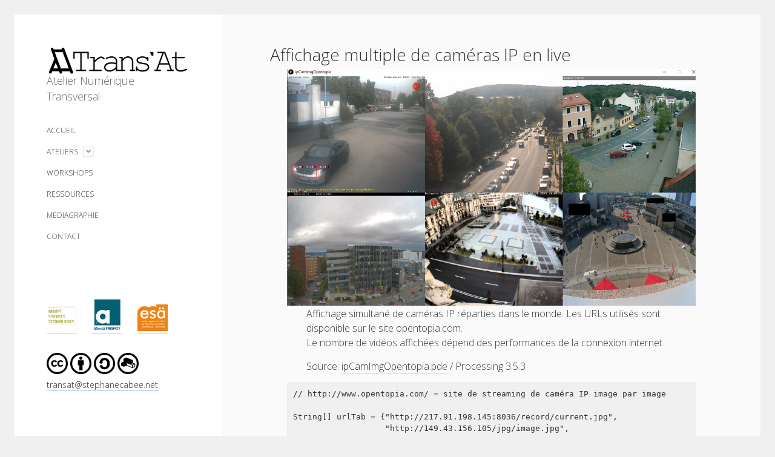

--- FILE ---
content_type: text/html; charset=UTF-8
request_url: https://transat.stephanecabee.net/affichage-multiple-de-cameras-ip-en-live/
body_size: 10475
content:
<!DOCTYPE html>

<html lang="fr-FR">

<head>
	<meta name='robots' content='index, follow, max-image-preview:large, max-snippet:-1, max-video-preview:-1' />
<meta charset="UTF-8" />
<meta name="viewport" content="width=device-width, initial-scale=1" />

	<!-- This site is optimized with the Yoast SEO plugin v20.6 - https://yoast.com/wordpress/plugins/seo/ -->
	<title>Affichage multiple de caméras IP en live &middot; Trans&#039;At</title>
	<link rel="canonical" href="https://transat.stephanecabee.net/affichage-multiple-de-cameras-ip-en-live/" />
	<meta property="og:locale" content="fr_FR" />
	<meta property="og:type" content="article" />
	<meta property="og:title" content="Affichage multiple de caméras IP en live &middot; Trans&#039;At" />
	<meta property="og:url" content="https://transat.stephanecabee.net/affichage-multiple-de-cameras-ip-en-live/" />
	<meta property="og:site_name" content="Trans&#039;At" />
	<meta property="article:published_time" content="2020-09-26T15:15:42+00:00" />
	<meta property="article:modified_time" content="2020-09-28T13:44:06+00:00" />
	<meta property="og:image" content="https://transat.stephanecabee.net/wp-content/uploads/2020/09/ipCamImgOpentopia-1024x592.png" />
	<meta name="author" content="Stéphane Cabée" />
	<meta name="twitter:card" content="summary_large_image" />
	<meta name="twitter:label1" content="Écrit par" />
	<meta name="twitter:data1" content="Stéphane Cabée" />
	<meta name="twitter:label2" content="Durée de lecture estimée" />
	<meta name="twitter:data2" content="1 minute" />
	<script type="application/ld+json" class="yoast-schema-graph">{"@context":"https://schema.org","@graph":[{"@type":"Article","@id":"https://transat.stephanecabee.net/affichage-multiple-de-cameras-ip-en-live/#article","isPartOf":{"@id":"https://transat.stephanecabee.net/affichage-multiple-de-cameras-ip-en-live/"},"author":{"name":"Stéphane Cabée","@id":"https://transat.stephanecabee.net/#/schema/person/96c019372965f71956db2d3ee7109508"},"headline":"Affichage multiple de caméras IP en live","datePublished":"2020-09-26T15:15:42+00:00","dateModified":"2020-09-28T13:44:06+00:00","mainEntityOfPage":{"@id":"https://transat.stephanecabee.net/affichage-multiple-de-cameras-ip-en-live/"},"wordCount":49,"publisher":{"@id":"https://transat.stephanecabee.net/#/schema/person/96c019372965f71956db2d3ee7109508"},"image":{"@id":"https://transat.stephanecabee.net/affichage-multiple-de-cameras-ip-en-live/#primaryimage"},"thumbnailUrl":"https://transat.stephanecabee.net/wp-content/uploads/2020/09/ipCamImgOpentopia-1024x592.png","articleSection":["IGN","Processing","vidéo"],"inLanguage":"fr-FR"},{"@type":"WebPage","@id":"https://transat.stephanecabee.net/affichage-multiple-de-cameras-ip-en-live/","url":"https://transat.stephanecabee.net/affichage-multiple-de-cameras-ip-en-live/","name":"Affichage multiple de caméras IP en live &middot; Trans&#039;At","isPartOf":{"@id":"https://transat.stephanecabee.net/#website"},"primaryImageOfPage":{"@id":"https://transat.stephanecabee.net/affichage-multiple-de-cameras-ip-en-live/#primaryimage"},"image":{"@id":"https://transat.stephanecabee.net/affichage-multiple-de-cameras-ip-en-live/#primaryimage"},"thumbnailUrl":"https://transat.stephanecabee.net/wp-content/uploads/2020/09/ipCamImgOpentopia-1024x592.png","datePublished":"2020-09-26T15:15:42+00:00","dateModified":"2020-09-28T13:44:06+00:00","breadcrumb":{"@id":"https://transat.stephanecabee.net/affichage-multiple-de-cameras-ip-en-live/#breadcrumb"},"inLanguage":"fr-FR","potentialAction":[{"@type":"ReadAction","target":["https://transat.stephanecabee.net/affichage-multiple-de-cameras-ip-en-live/"]}]},{"@type":"ImageObject","inLanguage":"fr-FR","@id":"https://transat.stephanecabee.net/affichage-multiple-de-cameras-ip-en-live/#primaryimage","url":"https://transat.stephanecabee.net/wp-content/uploads/2020/09/ipCamImgOpentopia.png","contentUrl":"https://transat.stephanecabee.net/wp-content/uploads/2020/09/ipCamImgOpentopia.png","width":1264,"height":731},{"@type":"BreadcrumbList","@id":"https://transat.stephanecabee.net/affichage-multiple-de-cameras-ip-en-live/#breadcrumb","itemListElement":[{"@type":"ListItem","position":1,"name":"Accueil","item":"https://transat.stephanecabee.net/"},{"@type":"ListItem","position":2,"name":"Affichage multiple de caméras IP en live"}]},{"@type":"WebSite","@id":"https://transat.stephanecabee.net/#website","url":"https://transat.stephanecabee.net/","name":"Trans.At","description":"Atelier Numérique Transversal","publisher":{"@id":"https://transat.stephanecabee.net/#/schema/person/96c019372965f71956db2d3ee7109508"},"potentialAction":[{"@type":"SearchAction","target":{"@type":"EntryPoint","urlTemplate":"https://transat.stephanecabee.net/?s={search_term_string}"},"query-input":"required name=search_term_string"}],"inLanguage":"fr-FR"},{"@type":["Person","Organization"],"@id":"https://transat.stephanecabee.net/#/schema/person/96c019372965f71956db2d3ee7109508","name":"Stéphane Cabée","image":{"@type":"ImageObject","inLanguage":"fr-FR","@id":"https://transat.stephanecabee.net/#/schema/person/image/","url":"https://secure.gravatar.com/avatar/54bc2cd581a091f5af5ae44e4cb03442?s=96&d=mm&r=g","contentUrl":"https://secure.gravatar.com/avatar/54bc2cd581a091f5af5ae44e4cb03442?s=96&d=mm&r=g","caption":"Stéphane Cabée"},"logo":{"@id":"https://transat.stephanecabee.net/#/schema/person/image/"}}]}</script>
	<!-- / Yoast SEO plugin. -->


<link rel='dns-prefetch' href='//www.googletagmanager.com' />
<link rel='dns-prefetch' href='//fonts.googleapis.com' />
<link rel='dns-prefetch' href='//s.w.org' />
<link rel="alternate" type="application/rss+xml" title="Trans&#039;At &raquo; Flux" href="https://transat.stephanecabee.net/feed/" />
<link rel="alternate" type="application/rss+xml" title="Trans&#039;At &raquo; Flux des commentaires" href="https://transat.stephanecabee.net/comments/feed/" />
<link rel="alternate" type="application/rss+xml" title="Trans&#039;At &raquo; Affichage multiple de caméras IP en live Flux des commentaires" href="https://transat.stephanecabee.net/affichage-multiple-de-cameras-ip-en-live/feed/" />
<script type="text/javascript">
window._wpemojiSettings = {"baseUrl":"https:\/\/s.w.org\/images\/core\/emoji\/14.0.0\/72x72\/","ext":".png","svgUrl":"https:\/\/s.w.org\/images\/core\/emoji\/14.0.0\/svg\/","svgExt":".svg","source":{"concatemoji":"https:\/\/transat.stephanecabee.net\/wp-includes\/js\/wp-emoji-release.min.js"}};
/*! This file is auto-generated */
!function(e,a,t){var n,r,o,i=a.createElement("canvas"),p=i.getContext&&i.getContext("2d");function s(e,t){var a=String.fromCharCode,e=(p.clearRect(0,0,i.width,i.height),p.fillText(a.apply(this,e),0,0),i.toDataURL());return p.clearRect(0,0,i.width,i.height),p.fillText(a.apply(this,t),0,0),e===i.toDataURL()}function c(e){var t=a.createElement("script");t.src=e,t.defer=t.type="text/javascript",a.getElementsByTagName("head")[0].appendChild(t)}for(o=Array("flag","emoji"),t.supports={everything:!0,everythingExceptFlag:!0},r=0;r<o.length;r++)t.supports[o[r]]=function(e){if(!p||!p.fillText)return!1;switch(p.textBaseline="top",p.font="600 32px Arial",e){case"flag":return s([127987,65039,8205,9895,65039],[127987,65039,8203,9895,65039])?!1:!s([55356,56826,55356,56819],[55356,56826,8203,55356,56819])&&!s([55356,57332,56128,56423,56128,56418,56128,56421,56128,56430,56128,56423,56128,56447],[55356,57332,8203,56128,56423,8203,56128,56418,8203,56128,56421,8203,56128,56430,8203,56128,56423,8203,56128,56447]);case"emoji":return!s([129777,127995,8205,129778,127999],[129777,127995,8203,129778,127999])}return!1}(o[r]),t.supports.everything=t.supports.everything&&t.supports[o[r]],"flag"!==o[r]&&(t.supports.everythingExceptFlag=t.supports.everythingExceptFlag&&t.supports[o[r]]);t.supports.everythingExceptFlag=t.supports.everythingExceptFlag&&!t.supports.flag,t.DOMReady=!1,t.readyCallback=function(){t.DOMReady=!0},t.supports.everything||(n=function(){t.readyCallback()},a.addEventListener?(a.addEventListener("DOMContentLoaded",n,!1),e.addEventListener("load",n,!1)):(e.attachEvent("onload",n),a.attachEvent("onreadystatechange",function(){"complete"===a.readyState&&t.readyCallback()})),(e=t.source||{}).concatemoji?c(e.concatemoji):e.wpemoji&&e.twemoji&&(c(e.twemoji),c(e.wpemoji)))}(window,document,window._wpemojiSettings);
</script>
<style type="text/css">
img.wp-smiley,
img.emoji {
	display: inline !important;
	border: none !important;
	box-shadow: none !important;
	height: 1em !important;
	width: 1em !important;
	margin: 0 0.07em !important;
	vertical-align: -0.1em !important;
	background: none !important;
	padding: 0 !important;
}
</style>
	<link rel='stylesheet' id='wp-block-library-css'  href='https://transat.stephanecabee.net/wp-includes/css/dist/block-library/style.min.css' type='text/css' media='all' />
<style id='global-styles-inline-css' type='text/css'>
body{--wp--preset--color--black: #000000;--wp--preset--color--cyan-bluish-gray: #abb8c3;--wp--preset--color--white: #ffffff;--wp--preset--color--pale-pink: #f78da7;--wp--preset--color--vivid-red: #cf2e2e;--wp--preset--color--luminous-vivid-orange: #ff6900;--wp--preset--color--luminous-vivid-amber: #fcb900;--wp--preset--color--light-green-cyan: #7bdcb5;--wp--preset--color--vivid-green-cyan: #00d084;--wp--preset--color--pale-cyan-blue: #8ed1fc;--wp--preset--color--vivid-cyan-blue: #0693e3;--wp--preset--color--vivid-purple: #9b51e0;--wp--preset--gradient--vivid-cyan-blue-to-vivid-purple: linear-gradient(135deg,rgba(6,147,227,1) 0%,rgb(155,81,224) 100%);--wp--preset--gradient--light-green-cyan-to-vivid-green-cyan: linear-gradient(135deg,rgb(122,220,180) 0%,rgb(0,208,130) 100%);--wp--preset--gradient--luminous-vivid-amber-to-luminous-vivid-orange: linear-gradient(135deg,rgba(252,185,0,1) 0%,rgba(255,105,0,1) 100%);--wp--preset--gradient--luminous-vivid-orange-to-vivid-red: linear-gradient(135deg,rgba(255,105,0,1) 0%,rgb(207,46,46) 100%);--wp--preset--gradient--very-light-gray-to-cyan-bluish-gray: linear-gradient(135deg,rgb(238,238,238) 0%,rgb(169,184,195) 100%);--wp--preset--gradient--cool-to-warm-spectrum: linear-gradient(135deg,rgb(74,234,220) 0%,rgb(151,120,209) 20%,rgb(207,42,186) 40%,rgb(238,44,130) 60%,rgb(251,105,98) 80%,rgb(254,248,76) 100%);--wp--preset--gradient--blush-light-purple: linear-gradient(135deg,rgb(255,206,236) 0%,rgb(152,150,240) 100%);--wp--preset--gradient--blush-bordeaux: linear-gradient(135deg,rgb(254,205,165) 0%,rgb(254,45,45) 50%,rgb(107,0,62) 100%);--wp--preset--gradient--luminous-dusk: linear-gradient(135deg,rgb(255,203,112) 0%,rgb(199,81,192) 50%,rgb(65,88,208) 100%);--wp--preset--gradient--pale-ocean: linear-gradient(135deg,rgb(255,245,203) 0%,rgb(182,227,212) 50%,rgb(51,167,181) 100%);--wp--preset--gradient--electric-grass: linear-gradient(135deg,rgb(202,248,128) 0%,rgb(113,206,126) 100%);--wp--preset--gradient--midnight: linear-gradient(135deg,rgb(2,3,129) 0%,rgb(40,116,252) 100%);--wp--preset--duotone--dark-grayscale: url('#wp-duotone-dark-grayscale');--wp--preset--duotone--grayscale: url('#wp-duotone-grayscale');--wp--preset--duotone--purple-yellow: url('#wp-duotone-purple-yellow');--wp--preset--duotone--blue-red: url('#wp-duotone-blue-red');--wp--preset--duotone--midnight: url('#wp-duotone-midnight');--wp--preset--duotone--magenta-yellow: url('#wp-duotone-magenta-yellow');--wp--preset--duotone--purple-green: url('#wp-duotone-purple-green');--wp--preset--duotone--blue-orange: url('#wp-duotone-blue-orange');--wp--preset--font-size--small: 12px;--wp--preset--font-size--medium: 20px;--wp--preset--font-size--large: 21px;--wp--preset--font-size--x-large: 42px;--wp--preset--font-size--regular: 16px;--wp--preset--font-size--larger: 28px;}.has-black-color{color: var(--wp--preset--color--black) !important;}.has-cyan-bluish-gray-color{color: var(--wp--preset--color--cyan-bluish-gray) !important;}.has-white-color{color: var(--wp--preset--color--white) !important;}.has-pale-pink-color{color: var(--wp--preset--color--pale-pink) !important;}.has-vivid-red-color{color: var(--wp--preset--color--vivid-red) !important;}.has-luminous-vivid-orange-color{color: var(--wp--preset--color--luminous-vivid-orange) !important;}.has-luminous-vivid-amber-color{color: var(--wp--preset--color--luminous-vivid-amber) !important;}.has-light-green-cyan-color{color: var(--wp--preset--color--light-green-cyan) !important;}.has-vivid-green-cyan-color{color: var(--wp--preset--color--vivid-green-cyan) !important;}.has-pale-cyan-blue-color{color: var(--wp--preset--color--pale-cyan-blue) !important;}.has-vivid-cyan-blue-color{color: var(--wp--preset--color--vivid-cyan-blue) !important;}.has-vivid-purple-color{color: var(--wp--preset--color--vivid-purple) !important;}.has-black-background-color{background-color: var(--wp--preset--color--black) !important;}.has-cyan-bluish-gray-background-color{background-color: var(--wp--preset--color--cyan-bluish-gray) !important;}.has-white-background-color{background-color: var(--wp--preset--color--white) !important;}.has-pale-pink-background-color{background-color: var(--wp--preset--color--pale-pink) !important;}.has-vivid-red-background-color{background-color: var(--wp--preset--color--vivid-red) !important;}.has-luminous-vivid-orange-background-color{background-color: var(--wp--preset--color--luminous-vivid-orange) !important;}.has-luminous-vivid-amber-background-color{background-color: var(--wp--preset--color--luminous-vivid-amber) !important;}.has-light-green-cyan-background-color{background-color: var(--wp--preset--color--light-green-cyan) !important;}.has-vivid-green-cyan-background-color{background-color: var(--wp--preset--color--vivid-green-cyan) !important;}.has-pale-cyan-blue-background-color{background-color: var(--wp--preset--color--pale-cyan-blue) !important;}.has-vivid-cyan-blue-background-color{background-color: var(--wp--preset--color--vivid-cyan-blue) !important;}.has-vivid-purple-background-color{background-color: var(--wp--preset--color--vivid-purple) !important;}.has-black-border-color{border-color: var(--wp--preset--color--black) !important;}.has-cyan-bluish-gray-border-color{border-color: var(--wp--preset--color--cyan-bluish-gray) !important;}.has-white-border-color{border-color: var(--wp--preset--color--white) !important;}.has-pale-pink-border-color{border-color: var(--wp--preset--color--pale-pink) !important;}.has-vivid-red-border-color{border-color: var(--wp--preset--color--vivid-red) !important;}.has-luminous-vivid-orange-border-color{border-color: var(--wp--preset--color--luminous-vivid-orange) !important;}.has-luminous-vivid-amber-border-color{border-color: var(--wp--preset--color--luminous-vivid-amber) !important;}.has-light-green-cyan-border-color{border-color: var(--wp--preset--color--light-green-cyan) !important;}.has-vivid-green-cyan-border-color{border-color: var(--wp--preset--color--vivid-green-cyan) !important;}.has-pale-cyan-blue-border-color{border-color: var(--wp--preset--color--pale-cyan-blue) !important;}.has-vivid-cyan-blue-border-color{border-color: var(--wp--preset--color--vivid-cyan-blue) !important;}.has-vivid-purple-border-color{border-color: var(--wp--preset--color--vivid-purple) !important;}.has-vivid-cyan-blue-to-vivid-purple-gradient-background{background: var(--wp--preset--gradient--vivid-cyan-blue-to-vivid-purple) !important;}.has-light-green-cyan-to-vivid-green-cyan-gradient-background{background: var(--wp--preset--gradient--light-green-cyan-to-vivid-green-cyan) !important;}.has-luminous-vivid-amber-to-luminous-vivid-orange-gradient-background{background: var(--wp--preset--gradient--luminous-vivid-amber-to-luminous-vivid-orange) !important;}.has-luminous-vivid-orange-to-vivid-red-gradient-background{background: var(--wp--preset--gradient--luminous-vivid-orange-to-vivid-red) !important;}.has-very-light-gray-to-cyan-bluish-gray-gradient-background{background: var(--wp--preset--gradient--very-light-gray-to-cyan-bluish-gray) !important;}.has-cool-to-warm-spectrum-gradient-background{background: var(--wp--preset--gradient--cool-to-warm-spectrum) !important;}.has-blush-light-purple-gradient-background{background: var(--wp--preset--gradient--blush-light-purple) !important;}.has-blush-bordeaux-gradient-background{background: var(--wp--preset--gradient--blush-bordeaux) !important;}.has-luminous-dusk-gradient-background{background: var(--wp--preset--gradient--luminous-dusk) !important;}.has-pale-ocean-gradient-background{background: var(--wp--preset--gradient--pale-ocean) !important;}.has-electric-grass-gradient-background{background: var(--wp--preset--gradient--electric-grass) !important;}.has-midnight-gradient-background{background: var(--wp--preset--gradient--midnight) !important;}.has-small-font-size{font-size: var(--wp--preset--font-size--small) !important;}.has-medium-font-size{font-size: var(--wp--preset--font-size--medium) !important;}.has-large-font-size{font-size: var(--wp--preset--font-size--large) !important;}.has-x-large-font-size{font-size: var(--wp--preset--font-size--x-large) !important;}
</style>
<link rel='stylesheet' id='cptch_stylesheet-css'  href='https://transat.stephanecabee.net/wp-content/plugins/captcha/css/front_end_style.css' type='text/css' media='all' />
<link rel='stylesheet' id='dashicons-css'  href='https://transat.stephanecabee.net/wp-includes/css/dashicons.min.css' type='text/css' media='all' />
<link rel='stylesheet' id='cptch_desktop_style-css'  href='https://transat.stephanecabee.net/wp-content/plugins/captcha/css/desktop_style.css' type='text/css' media='all' />
<link rel='stylesheet' id='email-subscribers-css'  href='https://transat.stephanecabee.net/wp-content/plugins/email-subscribers/lite/public/css/email-subscribers-public.css' type='text/css' media='all' />
<link rel='stylesheet' id='ct-cele-google-fonts-css'  href='//fonts.googleapis.com/css?family=Open+Sans%3A300%2C300i%2C600&#038;subset=latin%2Clatin-ext&#038;display=swap&#038;ver=6.0.11' type='text/css' media='all' />
<link rel='stylesheet' id='ct-cele-font-awesome-css'  href='https://transat.stephanecabee.net/wp-content/themes/cele/assets/font-awesome/css/all.min.css' type='text/css' media='all' />
<link rel='stylesheet' id='ct-cele-style-css'  href='https://transat.stephanecabee.net/wp-content/themes/cele/style.css' type='text/css' media='all' />
<style id='ct-cele-style-inline-css' type='text/css'>
h1{
	margin-left:-1em;
}

h2{
	margin-left:-0.5em;
	margin-top: 1em;
	font-weight:800;
	font-size: 1.5em;
}

h3{
	margin-top: 0.8em 0em 0em 0em;
	font-weight:600;
	font-size: 1.3em;
	color: white;
	background-color: #333333;
	padding: 0.1em 0.1em 0.1em 0.3em;
}

h4{
	margin-left:0.5em;
	margin-top: 0.2em;
	font-weight:600;
	font-size: 1.1em;
	color:#357AB7;
}


h5{
	margin-left:1em;
	font-weight:800;
}

.wp-block-quote p{
	font-style:italic;
	color: #357AB7;
}

.tagline{
	font-size:1.1em;
	margin-top:-15px;
}

.design-credit{
	display:none;
}

.archive-header{
	display:none;
}

p, ul{
	margin:0.1em 0 0.9em 2em;
	list-style: circle;
}

ol{
	margin:0.1em 0 0.9em 2em;
}

td, th{
	border:0px;
}

.comments{
	display:none;
}

.post-meta{
	display:none;
}

.post-header{
	margin-bottom:5px;
}

.featured-image{
	padding-bottom:30%;
}

.post-content{
	margin-top:5px;
}

.more-link-wrapper{
	display:none;
	text-align:right;
	margin-top:5px;
}

.blog .entry, .archive .entry, .search .entry {
    margin-top: 1.5em;
}

.blog .post-content, .archive .post-content, .search .post-content {
    padding-bottom: 0.5em;
}

.wp-embedded-content{
	width:100%;
}

.video50percent{
	width:60%;
}

.simcal-icon-right {
    color: rgba(0,0,0,.6);
}

.simcal-icon-left {
    color: rgba(0,0,0,.6);
}
</style>
<!--n2css--><!--n2js--><script type='text/javascript' src='https://transat.stephanecabee.net/wp-includes/js/jquery/jquery.min.js' id='jquery-core-js'></script>
<script type='text/javascript' src='https://transat.stephanecabee.net/wp-includes/js/jquery/jquery-migrate.min.js' id='jquery-migrate-js'></script>

<!-- Extrait de code de la balise Google (gtag.js) ajouté par Site Kit -->
<!-- Extrait Google Analytics ajouté par Site Kit -->
<script type='text/javascript' src='https://www.googletagmanager.com/gtag/js?id=G-BNZRMJ2V60' id='google_gtagjs-js' async></script>
<script type='text/javascript' id='google_gtagjs-js-after'>
window.dataLayer = window.dataLayer || [];function gtag(){dataLayer.push(arguments);}
gtag("set","linker",{"domains":["transat.stephanecabee.net"]});
gtag("js", new Date());
gtag("set", "developer_id.dZTNiMT", true);
gtag("config", "G-BNZRMJ2V60");
</script>
<link rel="https://api.w.org/" href="https://transat.stephanecabee.net/wp-json/" /><link rel="alternate" type="application/json" href="https://transat.stephanecabee.net/wp-json/wp/v2/posts/3198" /><link rel="EditURI" type="application/rsd+xml" title="RSD" href="https://transat.stephanecabee.net/xmlrpc.php?rsd" />
<link rel="wlwmanifest" type="application/wlwmanifest+xml" href="https://transat.stephanecabee.net/wp-includes/wlwmanifest.xml" /> 
<meta name="generator" content="WordPress 6.0.11" />
<link rel='shortlink' href='https://transat.stephanecabee.net/?p=3198' />
<link rel="alternate" type="application/json+oembed" href="https://transat.stephanecabee.net/wp-json/oembed/1.0/embed?url=https%3A%2F%2Ftransat.stephanecabee.net%2Faffichage-multiple-de-cameras-ip-en-live%2F" />
<link rel="alternate" type="text/xml+oembed" href="https://transat.stephanecabee.net/wp-json/oembed/1.0/embed?url=https%3A%2F%2Ftransat.stephanecabee.net%2Faffichage-multiple-de-cameras-ip-en-live%2F&#038;format=xml" />

		<!-- GA Google Analytics @ https://m0n.co/ga -->
		<script>
			(function(i,s,o,g,r,a,m){i['GoogleAnalyticsObject']=r;i[r]=i[r]||function(){
			(i[r].q=i[r].q||[]).push(arguments)},i[r].l=1*new Date();a=s.createElement(o),
			m=s.getElementsByTagName(o)[0];a.async=1;a.src=g;m.parentNode.insertBefore(a,m)
			})(window,document,'script','https://www.google-analytics.com/analytics.js','ga');
			ga('create', 'G-BNZRMJ2V60', 'auto');
			ga('require', 'displayfeatures');
			ga('require', 'linkid');
			ga('set', 'anonymizeIp', true);
			ga('send', 'pageview');
		</script>

	<meta name="generator" content="Site Kit by Google 1.171.0" /><link rel="icon" href="https://transat.stephanecabee.net/wp-content/uploads/2015/11/cropped-transatTitre-32x32.png" sizes="32x32" />
<link rel="icon" href="https://transat.stephanecabee.net/wp-content/uploads/2015/11/cropped-transatTitre-192x192.png" sizes="192x192" />
<link rel="apple-touch-icon" href="https://transat.stephanecabee.net/wp-content/uploads/2015/11/cropped-transatTitre-180x180.png" />
<meta name="msapplication-TileImage" content="https://transat.stephanecabee.net/wp-content/uploads/2015/11/cropped-transatTitre-270x270.png" />
		<style type="text/css" id="wp-custom-css">
			h1{
	margin-left:-1em;
}

h2{
	margin-left:-0.5em;
	margin-top: 1em;
	font-weight:800;
	font-size: 1.5em;
}

h3{
	margin-top: 0.8em 0em 0em 0em;
	font-weight:600;
	font-size: 1.3em;
	color: white;
	background-color: #333333;
	padding: 0.1em 0.1em 0.1em 0.3em;
}

h4{
	margin-left:0.5em;
	margin-top: 0.2em;
	font-weight:600;
	font-size: 1.1em;
	color:#357AB7;
}


h5{
	margin-left:1em;
	font-weight:800;
}

.wp-block-quote p{
	font-style:italic;
	color: #357AB7;
}

.tagline{
	font-size:1.1em;
	margin-top:-15px;
}

.design-credit{
	display:none;
}

.archive-header{
	display:none;
}

p, ul{
	margin:0.1em 0 0.9em 2em;
	list-style: circle;
}

ol{
	margin:0.1em 0 0.9em 2em;
}

td, th{
	border:0px;
}

.comments{
	display:none;
}

.post-meta{
	display:none;
}

.post-header{
	margin-bottom:5px;
}

.featured-image{
	padding-bottom:30%;
}

.post-content{
	margin-top:5px;
}

.more-link-wrapper{
	display:none;
	text-align:right;
	margin-top:5px;
}

.blog .entry, .archive .entry, .search .entry {
    margin-top: 1.5em;
}

.blog .post-content, .archive .post-content, .search .post-content {
    padding-bottom: 0.5em;
}

.wp-embedded-content{
	width:100%;
}

.video50percent{
	width:60%;
}

.simcal-icon-right {
    color: rgba(0,0,0,.6);
}

.simcal-icon-left {
    color: rgba(0,0,0,.6);
}		</style>
		</head>

<body id="cele" class="post-template-default single single-post postid-3198 single-format-standard">
<svg xmlns="http://www.w3.org/2000/svg" viewBox="0 0 0 0" width="0" height="0" focusable="false" role="none" style="visibility: hidden; position: absolute; left: -9999px; overflow: hidden;" ><defs><filter id="wp-duotone-dark-grayscale"><feColorMatrix color-interpolation-filters="sRGB" type="matrix" values=" .299 .587 .114 0 0 .299 .587 .114 0 0 .299 .587 .114 0 0 .299 .587 .114 0 0 " /><feComponentTransfer color-interpolation-filters="sRGB" ><feFuncR type="table" tableValues="0 0.49803921568627" /><feFuncG type="table" tableValues="0 0.49803921568627" /><feFuncB type="table" tableValues="0 0.49803921568627" /><feFuncA type="table" tableValues="1 1" /></feComponentTransfer><feComposite in2="SourceGraphic" operator="in" /></filter></defs></svg><svg xmlns="http://www.w3.org/2000/svg" viewBox="0 0 0 0" width="0" height="0" focusable="false" role="none" style="visibility: hidden; position: absolute; left: -9999px; overflow: hidden;" ><defs><filter id="wp-duotone-grayscale"><feColorMatrix color-interpolation-filters="sRGB" type="matrix" values=" .299 .587 .114 0 0 .299 .587 .114 0 0 .299 .587 .114 0 0 .299 .587 .114 0 0 " /><feComponentTransfer color-interpolation-filters="sRGB" ><feFuncR type="table" tableValues="0 1" /><feFuncG type="table" tableValues="0 1" /><feFuncB type="table" tableValues="0 1" /><feFuncA type="table" tableValues="1 1" /></feComponentTransfer><feComposite in2="SourceGraphic" operator="in" /></filter></defs></svg><svg xmlns="http://www.w3.org/2000/svg" viewBox="0 0 0 0" width="0" height="0" focusable="false" role="none" style="visibility: hidden; position: absolute; left: -9999px; overflow: hidden;" ><defs><filter id="wp-duotone-purple-yellow"><feColorMatrix color-interpolation-filters="sRGB" type="matrix" values=" .299 .587 .114 0 0 .299 .587 .114 0 0 .299 .587 .114 0 0 .299 .587 .114 0 0 " /><feComponentTransfer color-interpolation-filters="sRGB" ><feFuncR type="table" tableValues="0.54901960784314 0.98823529411765" /><feFuncG type="table" tableValues="0 1" /><feFuncB type="table" tableValues="0.71764705882353 0.25490196078431" /><feFuncA type="table" tableValues="1 1" /></feComponentTransfer><feComposite in2="SourceGraphic" operator="in" /></filter></defs></svg><svg xmlns="http://www.w3.org/2000/svg" viewBox="0 0 0 0" width="0" height="0" focusable="false" role="none" style="visibility: hidden; position: absolute; left: -9999px; overflow: hidden;" ><defs><filter id="wp-duotone-blue-red"><feColorMatrix color-interpolation-filters="sRGB" type="matrix" values=" .299 .587 .114 0 0 .299 .587 .114 0 0 .299 .587 .114 0 0 .299 .587 .114 0 0 " /><feComponentTransfer color-interpolation-filters="sRGB" ><feFuncR type="table" tableValues="0 1" /><feFuncG type="table" tableValues="0 0.27843137254902" /><feFuncB type="table" tableValues="0.5921568627451 0.27843137254902" /><feFuncA type="table" tableValues="1 1" /></feComponentTransfer><feComposite in2="SourceGraphic" operator="in" /></filter></defs></svg><svg xmlns="http://www.w3.org/2000/svg" viewBox="0 0 0 0" width="0" height="0" focusable="false" role="none" style="visibility: hidden; position: absolute; left: -9999px; overflow: hidden;" ><defs><filter id="wp-duotone-midnight"><feColorMatrix color-interpolation-filters="sRGB" type="matrix" values=" .299 .587 .114 0 0 .299 .587 .114 0 0 .299 .587 .114 0 0 .299 .587 .114 0 0 " /><feComponentTransfer color-interpolation-filters="sRGB" ><feFuncR type="table" tableValues="0 0" /><feFuncG type="table" tableValues="0 0.64705882352941" /><feFuncB type="table" tableValues="0 1" /><feFuncA type="table" tableValues="1 1" /></feComponentTransfer><feComposite in2="SourceGraphic" operator="in" /></filter></defs></svg><svg xmlns="http://www.w3.org/2000/svg" viewBox="0 0 0 0" width="0" height="0" focusable="false" role="none" style="visibility: hidden; position: absolute; left: -9999px; overflow: hidden;" ><defs><filter id="wp-duotone-magenta-yellow"><feColorMatrix color-interpolation-filters="sRGB" type="matrix" values=" .299 .587 .114 0 0 .299 .587 .114 0 0 .299 .587 .114 0 0 .299 .587 .114 0 0 " /><feComponentTransfer color-interpolation-filters="sRGB" ><feFuncR type="table" tableValues="0.78039215686275 1" /><feFuncG type="table" tableValues="0 0.94901960784314" /><feFuncB type="table" tableValues="0.35294117647059 0.47058823529412" /><feFuncA type="table" tableValues="1 1" /></feComponentTransfer><feComposite in2="SourceGraphic" operator="in" /></filter></defs></svg><svg xmlns="http://www.w3.org/2000/svg" viewBox="0 0 0 0" width="0" height="0" focusable="false" role="none" style="visibility: hidden; position: absolute; left: -9999px; overflow: hidden;" ><defs><filter id="wp-duotone-purple-green"><feColorMatrix color-interpolation-filters="sRGB" type="matrix" values=" .299 .587 .114 0 0 .299 .587 .114 0 0 .299 .587 .114 0 0 .299 .587 .114 0 0 " /><feComponentTransfer color-interpolation-filters="sRGB" ><feFuncR type="table" tableValues="0.65098039215686 0.40392156862745" /><feFuncG type="table" tableValues="0 1" /><feFuncB type="table" tableValues="0.44705882352941 0.4" /><feFuncA type="table" tableValues="1 1" /></feComponentTransfer><feComposite in2="SourceGraphic" operator="in" /></filter></defs></svg><svg xmlns="http://www.w3.org/2000/svg" viewBox="0 0 0 0" width="0" height="0" focusable="false" role="none" style="visibility: hidden; position: absolute; left: -9999px; overflow: hidden;" ><defs><filter id="wp-duotone-blue-orange"><feColorMatrix color-interpolation-filters="sRGB" type="matrix" values=" .299 .587 .114 0 0 .299 .587 .114 0 0 .299 .587 .114 0 0 .299 .587 .114 0 0 " /><feComponentTransfer color-interpolation-filters="sRGB" ><feFuncR type="table" tableValues="0.098039215686275 1" /><feFuncG type="table" tableValues="0 0.66274509803922" /><feFuncB type="table" tableValues="0.84705882352941 0.41960784313725" /><feFuncA type="table" tableValues="1 1" /></feComponentTransfer><feComposite in2="SourceGraphic" operator="in" /></filter></defs></svg><a class="skip-content" href="#main">Press &quot;Enter&quot; to skip to content</a>
<div id="overflow-container" class="overflow-container">
	<div id="max-width" class="max-width">
		<div id="main-sidebar" class="main-sidebar">
			<div id="sidebar-inner" class="sidebar-inner">
												<header class="site-header" id="site-header" role="banner">
					<div id="title-container" class="title-container">
						<div id='site-title' class='site-title'><a href='https://transat.stephanecabee.net'><span class='screen-reader-text'>Trans&#039;At</span><img class='logo' src='https://transat.stephanecabee.net/wp-content/uploads/2020/09/transatLogo2.png' alt='Trans&#039;At' /></a></div>						<p class="tagline">Atelier Numérique Transversal</p>					</div>
					<button id="toggle-navigation" class="toggle-navigation" name="toggle-navigation" aria-expanded="false">
						<span class="screen-reader-text">open menu</span>
						<svg width="24px" height="18px" viewBox="0 0 24 18" version="1.1" xmlns="http://www.w3.org/2000/svg" xmlns:xlink="http://www.w3.org/1999/xlink">
				    <g stroke="none" stroke-width="1" fill="none" fill-rule="evenodd">
				        <g transform="translate(-148.000000, -36.000000)" fill="#6B6B6B">
				            <g transform="translate(123.000000, 25.000000)">
				                <g transform="translate(25.000000, 11.000000)">
				                    <rect x="0" y="16" width="24" height="2"></rect>
				                    <rect x="0" y="8" width="24" height="2"></rect>
				                    <rect x="0" y="0" width="24" height="2"></rect>
				                </g>
				            </g>
				        </g>
				    </g>
				</svg>					</button>
					<div id="menu-primary-container" class="menu-primary-container">
						<div id="menu-primary" class="menu-container menu-primary" role="navigation">
    <nav class="menu"><ul id="menu-primary-items" class="menu-primary-items"><li id="menu-item-248" class="menu-item menu-item-type-custom menu-item-object-custom menu-item-248"><a href="https://transat.stephanecabee.net/category/event/">ACCUEIL</a></li>
<li id="menu-item-1657" class="menu-item menu-item-type-custom menu-item-object-custom menu-item-has-children menu-item-1657"><a href="#">ATELIERS</a><button class="toggle-dropdown" aria-expanded="false" name="toggle-dropdown"><span class="screen-reader-text">open menu</span><i class="fas fa-angle-down"></i></button>
<ul class="sub-menu">
	<li id="menu-item-2736" class="menu-item menu-item-type-post_type menu-item-object-page menu-item-2736"><a href="https://transat.stephanecabee.net/dessin-computationnel/">Dessin computationnel</a></li>
	<li id="menu-item-1442" class="menu-item menu-item-type-post_type menu-item-object-page menu-item-1442"><a href="https://transat.stephanecabee.net/ign/">Image Générative  numérique</a></li>
	<li id="menu-item-1441" class="menu-item menu-item-type-post_type menu-item-object-page menu-item-1441"><a href="https://transat.stephanecabee.net/oin/">Objet Interactif numérique</a></li>
	<li id="menu-item-1443" class="menu-item menu-item-type-post_type menu-item-object-page menu-item-1443"><a href="https://transat.stephanecabee.net/modele-prototype/">Matériaux Objet Numérique</a></li>
	<li id="menu-item-2855" class="menu-item menu-item-type-post_type menu-item-object-page menu-item-2855"><a href="https://transat.stephanecabee.net/men/">Média Écran Numérique</a></li>
	<li id="menu-item-1918" class="menu-item menu-item-type-post_type menu-item-object-page menu-item-1918"><a href="https://transat.stephanecabee.net/arts-sciences-technologies/">Arts Sciences Technologies</a></li>
</ul>
</li>
<li id="menu-item-1341" class="menu-item menu-item-type-custom menu-item-object-custom menu-item-1341"><a href="https://transat.stephanecabee.net/category/workshops/">WORKSHOPS</a></li>
<li id="menu-item-260" class="menu-item menu-item-type-post_type menu-item-object-page menu-item-260"><a href="https://transat.stephanecabee.net/ressources/">RESSOURCES</a></li>
<li id="menu-item-1581" class="menu-item menu-item-type-post_type menu-item-object-page menu-item-1581"><a href="https://transat.stephanecabee.net/mediagraphie/">MEDIAGRAPHIE</a></li>
<li id="menu-item-1799" class="menu-item menu-item-type-post_type menu-item-object-page menu-item-1799"><a href="https://transat.stephanecabee.net/contact/">CONTACT</a></li>
</ul></nav></div>
											</div>
				</header>
												    <div id="sidebar-primary-container" class="sidebar-primary-container">
        <aside class="sidebar sidebar-primary" id="sidebar-primary" role="complementary">
            <h1 class="screen-reader-text">Sidebar</h1>
            <section id="custom_html-4" class="widget_text widget widget_custom_html"><div class="textwidget custom-html-widget"><div style="display:block;position:relative;margin-top:60px"><a href="https://prist.esa-hdf.fr/" target="_blank" style="margin-right:25px" rel="noopener"><img src="https://transat.stephanecabee.net/wp-content/uploads/2019/05/Logo-PRIST-e1557768255103.jpg"  alt="PRIST esa" style="width:50px;" /></a><a href="https://artimage-esanpdc.fr/" target="_blank" style="margin-right:25px" rel="noopener"><img src="https://transat.stephanecabee.net/wp-content/uploads/2020/11/logoArtimage-400x400-1.png"  alt="PRIST esa" style="width:50px;" /></a><a href="http://www.esa-n.info" target="_blank" style="margin-right:25px" rel="noopener"><img src="https://transat.stephanecabee.net/wp-content/uploads/2016/05/favicon.png" alt="esa npdc" style="width:50px;"/></a></div>
<div style="display:block;position relative;margin-top:30px;"><img src="https://mirrors.creativecommons.org/presskit/icons/cc.large.png" width="35px" /> <img src="https://mirrors.creativecommons.org/presskit/icons/by.large.png" width="35px" /> <img src="https://mirrors.creativecommons.org/presskit/icons/sa.large.png" width="35px" /> <img src="https://mirrors.creativecommons.org/presskit/icons/remix.large.png" width="35px"/></div><div style="margin-top:0px"><a href="mailto:transat@stephanecabee.net" target="_blank" style="font-size:1em;" rel="noopener">transat@stephanecabee.net</a></div></div></section>        </aside>
    </div>
			</div>
		</div>
		<section id="main" class="main" role="main">
			
    <div id="loop-container" class="loop-container">
        <div class="post-3198 post type-post status-publish format-standard hentry category-ign category-processing category-video entry">
		<article>
		<div class='post-header'>
			<h1 class='post-title'>Affichage multiple de caméras IP en live</h1>
					</div>
				<div class="post-content">
						
<figure class="wp-block-image size-large"><img width="1024" height="592" src="https://transat.stephanecabee.net/wp-content/uploads/2020/09/ipCamImgOpentopia-1024x592.png" alt="" class="wp-image-3199" srcset="https://transat.stephanecabee.net/wp-content/uploads/2020/09/ipCamImgOpentopia-1024x592.png 1024w, https://transat.stephanecabee.net/wp-content/uploads/2020/09/ipCamImgOpentopia-300x173.png 300w, https://transat.stephanecabee.net/wp-content/uploads/2020/09/ipCamImgOpentopia-768x444.png 768w, https://transat.stephanecabee.net/wp-content/uploads/2020/09/ipCamImgOpentopia.png 1264w" sizes="(max-width: 1024px) 100vw, 1024px" /></figure>



<p>Affichage simultané de caméras IP réparties dans le monde. Les URLs utilisés sont disponible sur le site opentopia.com.<br>Le nombre de vidéos affichées dépend des performances de la connexion internet. </p>



<p>Source: <a href="https://transat.stephanecabee.net/wp-content/uploads/2020/09/ipCamImgOpentopia.zip" target="_blank" rel="noreferrer noopener">ipCamImgOpentopia.pde</a> / Processing 3.5.3</p>



<pre class="wp-block-code"><code>// http://www.opentopia.com/ = site de streaming de caméra IP image par image

String&#91;] urlTab = {"http://217.91.198.145:8036/record/current.jpg",
                   "http://149.43.156.105/jpg/image.jpg",
                   "http://89.203.137.209/jpg/image.jpg",
                   "http://cam.linpro.no/jpg/image.jpg",
                   "http://82.77.65.43:8208/record/current.jpg",
                   "http://192.82.150.11:8086/jpg/image.jpg"};

PImage liveTab&#91;] = new PImage&#91;urlTab.length];
int liveTabSize, tabColumns, refreshTimer;
PVector pictureSize;

void setup() {
  size(1280, 720);
  frameRate(30);
  
  tabColumns = 3;
  liveTabSize = liveTab.length;
  pictureSize = new PVector();
  pictureSize.x = ceil(width/tabColumns);
  pictureSize.y = height/(ceil((float) liveTabSize/3));
  println("pictureSize = " + pictureSize.x + "/" + pictureSize.y);
  refreshPicture();
}

void refreshPicture(){
  for(int i=0; i&lt;liveTabSize; i++){
    liveTab&#91;i] = loadImage(urlTab&#91;i]);
  }
  refreshTimer = millis() + 1000;
}

void draw() {
  if(millis() > refreshTimer){
    refreshPicture();
  }
  
  for(int i=0; i&lt;liveTabSize; i++){
    image(liveTab&#91;i], (i-floor(i/3)*3)*pictureSize.x, (i/3)*pictureSize.y, pictureSize.x, pictureSize.y);
  }
}</code></pre>
								</div>
		<div class="post-meta">
			<p class="post-categories"><span>Read more posts about</span> <a href="https://transat.stephanecabee.net/category/ign/" title="View all posts in IGN">IGN</a>, <a href="https://transat.stephanecabee.net/category/processing/" title="View all posts in Processing">Processing</a> or <a href="https://transat.stephanecabee.net/category/video/" title="View all posts in vidéo">vidéo</a></p>						<nav class="further-reading">
	<div class="previous">
		<span>Previous Post</span>
		<a href="https://transat.stephanecabee.net/selecteur-de-son-par-analyse-de-spectre-processing/" rel="prev">Sélecteur de son par analyse de spectre / Processing</a>	</div>
	<div class="next">
		<span>Next Post</span>
		<a href="https://transat.stephanecabee.net/analyse-sonore-arduino-led-vibreur-et-visualisation-du-spectre-processing/" rel="next">Analyse sonore Arduino LED + vibreur et visualisation du spectre Processing</a>	</div>
</nav>		</div>
	</article>
			<section id="comments" class="comments">
			<p class="comments-closed">
				Comments are closed.			</p>
		</section>
	</div>    </div>

</section> <!-- .main -->


<footer id="site-footer" class="site-footer" role="contentinfo">
        <div class="design-credit">
        <span>
            <a href="https://www.competethemes.com/cele/" rel="nofollow">Cele Theme</a> by Compete Themes.        </span>
    </div>
</footer>
</div>
</div><!-- .overflow-container -->

<button id="scroll-to-top" class="scroll-to-top"><span class="screen-reader-text">Scroll to the top</span><i class="fas fa-arrow-up"></i></button>
<script type='text/javascript' id='email-subscribers-js-extra'>
/* <![CDATA[ */
var es_data = {"messages":{"es_empty_email_notice":"Please enter email address","es_rate_limit_notice":"You need to wait for some time before subscribing again","es_single_optin_success_message":"Successfully Subscribed.","es_email_exists_notice":"Email Address already exists!","es_unexpected_error_notice":"Oops.. Unexpected error occurred.","es_invalid_email_notice":"Invalid email address","es_try_later_notice":"Please try after some time"},"es_ajax_url":"https:\/\/transat.stephanecabee.net\/wp-admin\/admin-ajax.php"};
/* ]]> */
</script>
<script type='text/javascript' src='https://transat.stephanecabee.net/wp-content/plugins/email-subscribers/lite/public/js/email-subscribers-public.js' id='email-subscribers-js'></script>
<script type='text/javascript' id='ct-cele-js-js-extra'>
/* <![CDATA[ */
var ct_cele_objectL10n = {"openMenu":"open menu","closeMenu":"close menu","openChildMenu":"open dropdown menu","closeChildMenu":"close dropdown menu"};
/* ]]> */
</script>
<script type='text/javascript' src='https://transat.stephanecabee.net/wp-content/themes/cele/js/build/production.min.js' id='ct-cele-js-js'></script>

</body>
</html>